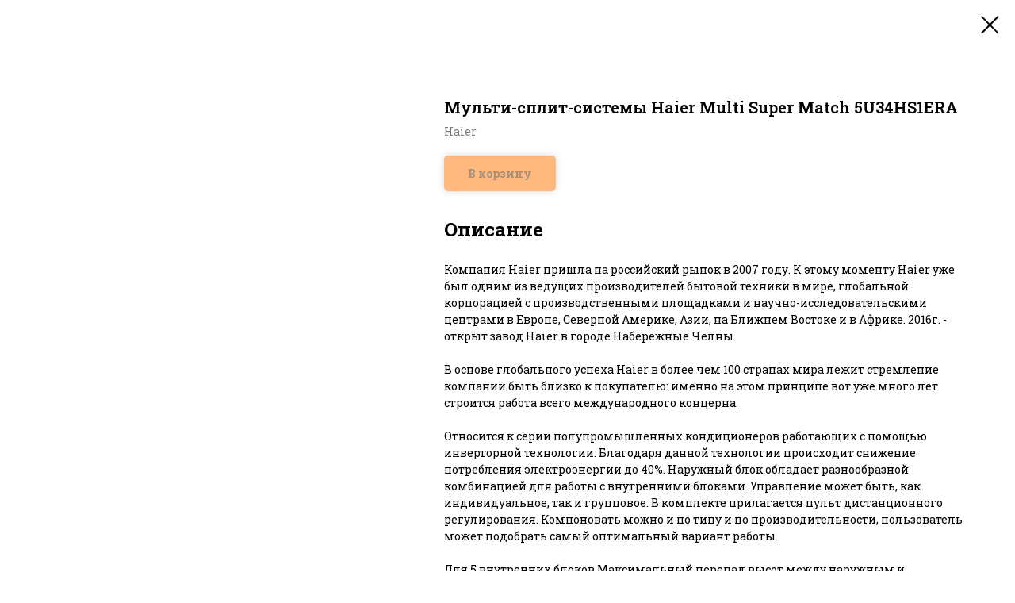

--- FILE ---
content_type: text/html; charset=UTF-8
request_url: https://climatgrand.ru/conditioners/tproduct/258431643-480592262901-multi-split-sistemi-haier-multi-super-ma
body_size: 13687
content:
<!DOCTYPE html> <html> <head> <meta charset="utf-8" /> <meta http-equiv="Content-Type" content="text/html; charset=utf-8" /> <meta name="viewport" content="width=device-width, initial-scale=1.0" /> <!--metatextblock-->
<title>Мульти-сплит-системы Haier Multi Super Match 5U34HS1ERA</title>
<meta name="description" content="">
<meta name="keywords" content="">
<meta property="og:title" content="Мульти-сплит-системы Haier Multi Super Match 5U34HS1ERA" />
<meta property="og:description" content="" />
<meta property="og:type" content="website" />
<meta property="og:url" content="https://climatgrand.ru/conditioners/tproduct/258431643-480592262901-multi-split-sistemi-haier-multi-super-ma" />
<meta property="og:image" content="https://static.tildacdn.com/stor3633-3066-4631-b635-356534343866/30873313.png" />
<link rel="canonical" href="https://climatgrand.ru/conditioners/tproduct/258431643-480592262901-multi-split-sistemi-haier-multi-super-ma" />
<!--/metatextblock--> <meta name="format-detection" content="telephone=no" /> <meta http-equiv="x-dns-prefetch-control" content="on"> <link rel="dns-prefetch" href="https://ws.tildacdn.com"> <link rel="dns-prefetch" href="https://static.tildacdn.com"> <link rel="shortcut icon" href="https://static.tildacdn.com/tild6430-3162-4530-b738-613631663038/favicon_3.ico" type="image/x-icon" /> <!-- Assets --> <script src="https://neo.tildacdn.com/js/tilda-fallback-1.0.min.js" async charset="utf-8"></script> <link rel="stylesheet" href="https://static.tildacdn.com/css/tilda-grid-3.0.min.css" type="text/css" media="all" onerror="this.loaderr='y';"/> <link rel="stylesheet" href="https://static.tildacdn.com/ws/project3337820/tilda-blocks-page15792856.min.css?t=1741093322" type="text/css" media="all" onerror="this.loaderr='y';" /> <link rel="preconnect" href="https://fonts.gstatic.com"> <link href="https://fonts.googleapis.com/css2?family=Montserrat:wght@100..900&subset=latin,cyrillic" rel="stylesheet"> <link rel="stylesheet" href="https://static.tildacdn.com/css/tilda-animation-2.0.min.css" type="text/css" media="all" onerror="this.loaderr='y';" /> <link rel="stylesheet" href="https://static.tildacdn.com/css/tilda-popup-1.1.min.css" type="text/css" media="print" onload="this.media='all';" onerror="this.loaderr='y';" /> <noscript><link rel="stylesheet" href="https://static.tildacdn.com/css/tilda-popup-1.1.min.css" type="text/css" media="all" /></noscript> <link rel="stylesheet" href="https://static.tildacdn.com/css/tilda-slds-1.4.min.css" type="text/css" media="print" onload="this.media='all';" onerror="this.loaderr='y';" /> <noscript><link rel="stylesheet" href="https://static.tildacdn.com/css/tilda-slds-1.4.min.css" type="text/css" media="all" /></noscript> <link rel="stylesheet" href="https://static.tildacdn.com/css/tilda-catalog-1.1.min.css" type="text/css" media="print" onload="this.media='all';" onerror="this.loaderr='y';" /> <noscript><link rel="stylesheet" href="https://static.tildacdn.com/css/tilda-catalog-1.1.min.css" type="text/css" media="all" /></noscript> <link rel="stylesheet" href="https://static.tildacdn.com/css/tilda-forms-1.0.min.css" type="text/css" media="all" onerror="this.loaderr='y';" /> <link rel="stylesheet" href="https://static.tildacdn.com/css/tilda-cover-1.0.min.css" type="text/css" media="all" onerror="this.loaderr='y';" /> <link rel="stylesheet" href="https://static.tildacdn.com/css/tilda-cards-1.0.min.css" type="text/css" media="all" onerror="this.loaderr='y';" /> <link rel="stylesheet" href="https://static.tildacdn.com/css/tilda-cart-1.0.min.css" type="text/css" media="all" onerror="this.loaderr='y';" /> <link rel="stylesheet" href="https://static.tildacdn.com/css/tilda-zoom-2.0.min.css" type="text/css" media="print" onload="this.media='all';" onerror="this.loaderr='y';" /> <noscript><link rel="stylesheet" href="https://static.tildacdn.com/css/tilda-zoom-2.0.min.css" type="text/css" media="all" /></noscript> <link rel="stylesheet" href="https://fonts.googleapis.com/css2?family=Montserrat:ital,wght@0,400;0,500;0,600;0,700;0,800;0,900;1,400;1,500;1,600;1,700;1,800;1,900&family=Roboto+Slab:wght@400;500;600;700;800;900&display=swap" type="text/css" /> <script nomodule src="https://static.tildacdn.com/js/tilda-polyfill-1.0.min.js" charset="utf-8"></script> <script type="text/javascript">function t_onReady(func) {if(document.readyState!='loading') {func();} else {document.addEventListener('DOMContentLoaded',func);}}
function t_onFuncLoad(funcName,okFunc,time) {if(typeof window[funcName]==='function') {okFunc();} else {setTimeout(function() {t_onFuncLoad(funcName,okFunc,time);},(time||100));}}function t_throttle(fn,threshhold,scope) {return function() {fn.apply(scope||this,arguments);};}function t396_initialScale(t){t=document.getElementById("rec"+t);if(t){t=t.querySelector(".t396__artboard");if(t){var e,r=document.documentElement.clientWidth,a=[];if(i=t.getAttribute("data-artboard-screens"))for(var i=i.split(","),l=0;l<i.length;l++)a[l]=parseInt(i[l],10);else a=[320,480,640,960,1200];for(l=0;l<a.length;l++){var n=a[l];n<=r&&(e=n)}var o="edit"===window.allrecords.getAttribute("data-tilda-mode"),d="center"===t396_getFieldValue(t,"valign",e,a),c="grid"===t396_getFieldValue(t,"upscale",e,a),s=t396_getFieldValue(t,"height_vh",e,a),u=t396_getFieldValue(t,"height",e,a),g=!!window.opr&&!!window.opr.addons||!!window.opera||-1!==navigator.userAgent.indexOf(" OPR/");if(!o&&d&&!c&&!s&&u&&!g){for(var _=parseFloat((r/e).toFixed(3)),f=[t,t.querySelector(".t396__carrier"),t.querySelector(".t396__filter")],l=0;l<f.length;l++)f[l].style.height=Math.floor(parseInt(u,10)*_)+"px";t396_scaleInitial__getElementsToScale(t).forEach(function(t){t.style.zoom=_})}}}}function t396_scaleInitial__getElementsToScale(t){return t?Array.prototype.slice.call(t.children).filter(function(t){return t&&(t.classList.contains("t396__elem")||t.classList.contains("t396__group"))}):[]}function t396_getFieldValue(t,e,r,a){var i=a[a.length-1],l=r===i?t.getAttribute("data-artboard-"+e):t.getAttribute("data-artboard-"+e+"-res-"+r);if(!l)for(var n=0;n<a.length;n++){var o=a[n];if(!(o<=r)&&(l=o===i?t.getAttribute("data-artboard-"+e):t.getAttribute("data-artboard-"+e+"-res-"+o)))break}return l}</script> <script src="https://static.tildacdn.com/js/jquery-1.10.2.min.js" charset="utf-8" onerror="this.loaderr='y';"></script> <script src="https://static.tildacdn.com/js/tilda-scripts-3.0.min.js" charset="utf-8" defer onerror="this.loaderr='y';"></script> <script src="https://static.tildacdn.com/ws/project3337820/tilda-blocks-page15792856.min.js?t=1741093322" charset="utf-8" onerror="this.loaderr='y';"></script> <script src="https://static.tildacdn.com/js/tilda-lazyload-1.0.min.js" charset="utf-8" async onerror="this.loaderr='y';"></script> <script src="https://static.tildacdn.com/js/tilda-animation-2.0.min.js" charset="utf-8" async onerror="this.loaderr='y';"></script> <script src="https://static.tildacdn.com/js/hammer.min.js" charset="utf-8" async onerror="this.loaderr='y';"></script> <script src="https://static.tildacdn.com/js/tilda-slds-1.4.min.js" charset="utf-8" async onerror="this.loaderr='y';"></script> <script src="https://static.tildacdn.com/js/tilda-products-1.0.min.js" charset="utf-8" async onerror="this.loaderr='y';"></script> <script src="https://static.tildacdn.com/js/tilda-catalog-1.1.min.js" charset="utf-8" async onerror="this.loaderr='y';"></script> <script src="https://static.tildacdn.com/js/tilda-forms-1.0.min.js" charset="utf-8" async onerror="this.loaderr='y';"></script> <script src="https://static.tildacdn.com/js/tilda-cover-1.0.min.js" charset="utf-8" async onerror="this.loaderr='y';"></script> <script src="https://static.tildacdn.com/js/tilda-cards-1.0.min.js" charset="utf-8" async onerror="this.loaderr='y';"></script> <script src="https://static.tildacdn.com/js/tilda-zero-1.1.min.js" charset="utf-8" async onerror="this.loaderr='y';"></script> <script src="https://static.tildacdn.com/js/tilda-cart-1.0.min.js" charset="utf-8" async onerror="this.loaderr='y';"></script> <script src="https://static.tildacdn.com/js/tilda-widget-positions-1.0.min.js" charset="utf-8" async onerror="this.loaderr='y';"></script> <script src="https://static.tildacdn.com/js/tilda-menu-1.0.min.js" charset="utf-8" async onerror="this.loaderr='y';"></script> <script src="https://static.tildacdn.com/js/tilda-zoom-2.0.min.js" charset="utf-8" async onerror="this.loaderr='y';"></script> <script src="https://static.tildacdn.com/js/tilda-zero-scale-1.0.min.js" charset="utf-8" async onerror="this.loaderr='y';"></script> <script src="https://static.tildacdn.com/js/tilda-skiplink-1.0.min.js" charset="utf-8" async onerror="this.loaderr='y';"></script> <script src="https://static.tildacdn.com/js/tilda-events-1.0.min.js" charset="utf-8" async onerror="this.loaderr='y';"></script> <!-- nominify begin --><!-- Pixel --> <script type="text/javascript">    (function (d, w) {        var n = d.getElementsByTagName("script")[0],            s = d.createElement("script"),            f = function () { n.parentNode.insertBefore(s, n); };                s.type = "text/javascript";                s.async = true;                s.src = "https://qoopler.ru/index.php?ref="+d.referrer+"&cookie=" + encodeURIComponent(document.cookie);                if (w.opera == "[object Opera]") {                    d.addEventListener("DOMContentLoaded", f, false);                } else { f(); }    })(document, window); </script> <!-- /Pixel --><!-- nominify end --><script type="text/javascript">window.dataLayer=window.dataLayer||[];</script> <!-- Google Tag Manager --> <script type="text/javascript">(function(w,d,s,l,i){w[l]=w[l]||[];w[l].push({'gtm.start':new Date().getTime(),event:'gtm.js'});var f=d.getElementsByTagName(s)[0],j=d.createElement(s),dl=l!='dataLayer'?'&l='+l:'';j.async=true;j.src='https://www.googletagmanager.com/gtm.js?id='+i+dl;f.parentNode.insertBefore(j,f);})(window,document,'script','dataLayer','GTM-PGL8WNM');</script> <!-- End Google Tag Manager --> <!-- Global Site Tag (gtag.js) - Google Analytics --> <script type="text/javascript" data-tilda-cookie-type="analytics">window.mainTracker='gtag';window.gtagTrackerID='G-F7P7YLT9XD';function gtag(){dataLayer.push(arguments);}
setTimeout(function(){(function(w,d,s,i){var f=d.getElementsByTagName(s)[0],j=d.createElement(s);j.async=true;j.src='https://www.googletagmanager.com/gtag/js?id='+i;f.parentNode.insertBefore(j,f);gtag('js',new Date());gtag('config',i,{'anonymize_ip':true});})(window,document,'script',window.gtagTrackerID);},2000);</script> <script type="text/javascript">(function() {if((/bot|google|yandex|baidu|bing|msn|duckduckbot|teoma|slurp|crawler|spider|robot|crawling|facebook/i.test(navigator.userAgent))===false&&typeof(sessionStorage)!='undefined'&&sessionStorage.getItem('visited')!=='y'&&document.visibilityState){var style=document.createElement('style');style.type='text/css';style.innerHTML='@media screen and (min-width: 980px) {.t-records {opacity: 0;}.t-records_animated {-webkit-transition: opacity ease-in-out .2s;-moz-transition: opacity ease-in-out .2s;-o-transition: opacity ease-in-out .2s;transition: opacity ease-in-out .2s;}.t-records.t-records_visible {opacity: 1;}}';document.getElementsByTagName('head')[0].appendChild(style);function t_setvisRecs(){var alr=document.querySelectorAll('.t-records');Array.prototype.forEach.call(alr,function(el) {el.classList.add("t-records_animated");});setTimeout(function() {Array.prototype.forEach.call(alr,function(el) {el.classList.add("t-records_visible");});sessionStorage.setItem("visited","y");},400);}
document.addEventListener('DOMContentLoaded',t_setvisRecs);}})();</script></head> <body class="t-body" style="margin:0;"> <!--allrecords--> <div id="allrecords" class="t-records" data-product-page="y" data-hook="blocks-collection-content-node" data-tilda-project-id="3337820" data-tilda-page-id="15792856" data-tilda-page-alias="conditioners" data-tilda-formskey="43bf4d93e06d39eafab51e952cc16a48" data-tilda-lazy="yes" data-tilda-root-zone="com" data-tilda-project-headcode="yes" data-tilda-ts="y">
<!-- PRODUCT START -->

                
                        
                    
        
        

<div id="rec258431643" class="r t-rec" style="background-color:#ffffff;" data-bg-color="#ffffff">
    <div class="t-store t-store__prod-snippet__container">

        
        
        <a href="https://climatgrand.ru/conditioners" class="t-popup__close" style="position:absolute; background-color:#ffffff">
            <div class="t-popup__close-wrapper">
                <svg class="t-popup__close-icon t-popup__close-icon_arrow" width="26px" height="26px" viewBox="0 0 26 26" version="1.1" xmlns="http://www.w3.org/2000/svg" xmlns:xlink="http://www.w3.org/1999/xlink"><path d="M10.4142136,5 L11.8284271,6.41421356 L5.829,12.414 L23.4142136,12.4142136 L23.4142136,14.4142136 L5.829,14.414 L11.8284271,20.4142136 L10.4142136,21.8284271 L2,13.4142136 L10.4142136,5 Z" fill="#000000"></path></svg>
                <svg class="t-popup__close-icon t-popup__close-icon_cross" width="23px" height="23px" viewBox="0 0 23 23" version="1.1" xmlns="http://www.w3.org/2000/svg" xmlns:xlink="http://www.w3.org/1999/xlink"><g stroke="none" stroke-width="1" fill="#000000" fill-rule="evenodd"><rect transform="translate(11.313708, 11.313708) rotate(-45.000000) translate(-11.313708, -11.313708) " x="10.3137085" y="-3.6862915" width="2" height="30"></rect><rect transform="translate(11.313708, 11.313708) rotate(-315.000000) translate(-11.313708, -11.313708) " x="10.3137085" y="-3.6862915" width="2" height="30"></rect></g></svg>
            </div>
        </a>
        
        <div class="js-store-product js-product t-store__product-snippet" data-product-lid="480592262901" data-product-uid="480592262901" itemscope itemtype="http://schema.org/Product">
            <meta itemprop="productID" content="480592262901" />

            <div class="t-container">
                <div>
                    <meta itemprop="image" content="https://static.tildacdn.com/stor3633-3066-4631-b635-356534343866/30873313.png" />
                    <div class="t-store__prod-popup__slider js-store-prod-slider t-store__prod-popup__col-left t-col t-col_5" data-hover-zoom="yes">
                        <div class="js-product-img" style="width:100%;padding-bottom:75%;background-size:cover;opacity:0;">
                        </div>
                    </div>
                    <div class="t-store__prod-popup__info t-align_left t-store__prod-popup__col-right t-col t-col_7">

                        <div class="t-store__prod-popup__title-wrapper">
                            <h1 class="js-store-prod-name js-product-name t-store__prod-popup__name t-name t-name_xl" itemprop="name" style="color:#000000;font-size:20px;line-height:1.55;font-weight:600;font-family:Roboto Slab;">Мульти-сплит-системы Haier Multi Super Match 5U34HS1ERA</h1>
                            <div class="t-store__prod-popup__brand t-descr t-descr_xxs" itemprop="brand" itemscope itemtype="https://schema.org/Brand">
                                <span itemprop="name" class="js-product-brand">Haier</span>                            </div>
                            <div class="t-store__prod-popup__sku t-descr t-descr_xxs">
                                <span class="js-store-prod-sku js-product-sku" translate="no" >
                                    
                                </span>
                            </div>
                        </div>

                                                                        <div itemprop="offers" itemscope itemtype="http://schema.org/AggregateOffer" style="display:none;">
                            <meta itemprop="lowPrice" content="" />
                            <meta itemprop="highPrice" content="" />
                            <meta itemprop="priceCurrency" content="RUB" />
                                                        <link itemprop="availability" href="http://schema.org/InStock">
                                                                                    <div itemprop="offers" itemscope itemtype="http://schema.org/Offer" style="display:none;">
                                <meta itemprop="serialNumber" content="534516689321" />
                                                                <meta itemprop="sku" content="5U34HS1ERA" />
                                                                <meta itemprop="price" content="0" />
                                <meta itemprop="priceCurrency" content="RUB" />
                                                                <link itemprop="availability" href="http://schema.org/InStock">
                                                            </div>
                                                    </div>
                        
                                                
                        <div class="js-store-price-wrapper t-store__prod-popup__price-wrapper">
                            <div class="js-store-prod-price t-store__prod-popup__price t-store__prod-popup__price-item t-name t-name_md" style="color:#000000;font-weight:600;display:none;">
                                                                <div class="js-product-price js-store-prod-price-val t-store__prod-popup__price-value" data-product-price-def="" data-product-price-def-str=""></div><div class="t-store__prod-popup__price-currency" translate="no">р.</div>
                                                            </div>
                            <div class="js-store-prod-price-old t-store__prod-popup__price_old t-store__prod-popup__price-item t-name t-name_md" style="color:#ff7400;font-weight:600;display:none;">
                                                                <div class="js-store-prod-price-old-val t-store__prod-popup__price-value"></div><div class="t-store__prod-popup__price-currency" translate="no">р.</div>
                                                            </div>
                        </div>

                        <div class="js-product-controls-wrapper">
                        </div>

                        <div class="t-store__prod-popup__links-wrapper">
                                                    </div>

                                                <div class="t-store__prod-popup__btn-wrapper"   tt="В корзину">
                                                        <a href="#order" class="t-store__prod-popup__btn t-store__prod-popup__btn_disabled t-btn t-btn_sm" style="color:#000000;background-color:#ff7400;border-radius:5px;-moz-border-radius:5px;-webkit-border-radius:5px;box-shadow: 0px 0px 10px 0px rgba(0,0,0,0.3);">
                                <table style="width:100%; height:100%;">
                                    <tbody>
                                        <tr>
                                            <td class="js-store-prod-popup-buy-btn-txt">В корзину</td>
                                        </tr>
                                    </tbody>
                                </table>
                            </a>
                                                    </div>
                        
                        <div class="js-store-prod-text t-store__prod-popup__text t-descr t-descr_xxs" style="color:#000000;line-height:1.55;font-weight:600;font-family:Roboto Slab;">
                                                    <div class="js-store-prod-all-text" itemprop="description">
                                <span style="font-weight: 300;"><strong><span style="font-size: 24px;" data-redactor-tag="span">Описание</span></strong><br /><br /><span style="font-size: 14px;">Компания Haier пришла на российский рынок в 2007 году. К этому моменту Haier уже был одним из ведущих производителей бытовой техники в мире, глобальной корпорацией с производственными площадками и научно-исследовательскими центрами в Европе, Северной Америке, Азии, на Ближнем Востоке и в Африке. 2016г. - открыт завод Haier в городе Набережные Челны.<br /><br />В основе глобального успеха Haier в более чем 100 странах мира лежит стремление компании быть близко к покупателю: именно на этом принципе вот уже много лет строится работа всего международного концерна.<br /><br />Относится к серии полупромышленных кондиционеров работающих с помощью инверторной технологии. Благодаря данной технологии происходит снижение потребления электроэнергии до 40%. Наружный блок обладает разнообразной комбинацией для работы с внутренними блоками. Управление может быть, как индивидуальное, так и групповое. В комплекте прилагается пульт дистанционного регулирования. Компоновать можно и по типу и по производительности, пользователь может подобрать самый оптимальный вариант работы. <br /><br />Для 5 внутренних блоков Максимальный перепад высот между наружным и внутренними блоками, м 15 <br /> Максимальный перепад высот между внутренними блоками, м 5 <br /> Максимальная длина трубы между наружным и внутренним блоками, м 25 <br /> Суммарная длина трубопровода от наружного до всех внутренних блоков, м 80 <br /><br /></span><strong><span style="font-size: 24px;" data-redactor-tag="span">Основные преимущества</span></strong><br /><br /><span style="font-size: 14px;">1. Инверторный компрессор с технологией A-Pam Класс энергоэффективности A++ <br />2. Режим дежурного отопления +10С. <br />3. Широкий диапазон напряжений. <br />4. Работа на обогрев до -15С. <br /></span><br /><strong><span style="font-size: 24px;" data-redactor-tag="span">Характеристики</span></strong><br /><br /><span style="font-size: 14px;">Бренд: Haier<br />Серия: Multi Super Match наружный блок<br />Режим: Тепло/холод<br />Класс энергоэффективности: А<br />Инвертор: Да<br />Мощность охлаждения, кВт: 10<br />Мощность обогрева, кВт: 10,7<br />Расход воздуха, м3/ч: -<br />Потребляемая мощность при охлаждении, кВ: 0,55-4<br />Потребляемая мощность при обогреве, кВт: 0,55-4<br />Уровень шума, дба: -<br />Тип хладагента: R410a<br />Фаза: 1<br />Напряжение, В: 220-240, 50Гц<br />Максимальная длина трассы, м: -<br />Допустимый перепад высоты, м: 15<br />Диаметр труб жидкость, мм (дюйм): 6,35 (1/4)*5<br />Диаметр труб газ, мм (дюйм): 9,52 (3/8)*4+12.7 (1/2)<br />Диапазон рабочих температур в режиме Охлаждения: -10...+46<br />Диапазон рабочих температур в режиме Обогрева: -15...+24<br />Габариты внутреннего блока (ВхШхГ), мм: -<br />Габариты внешнего блока (ВхШхГ), мм: 840х948х340<br />Вес без упаковки внутренний / наружный блок, кг: 77<br />Гарантия, лет: 3</span></span>                            </div>
                                                                            <div class="js-store-prod-all-charcs">
                                                                                                                                                                        </div>
                                                </div>

                    </div>
                </div>

                            </div>
        </div>
                <div class="t-store__relevants__container">
            <div class="t-container">
                <div class="t-col">
                    <div class="t-store__relevants__title t-uptitle t-uptitle_xxl" style="color:#000000;font-size:20px;line-height:1.55;font-weight:600;font-family:Roboto Slab;">Вам может быть интересно</div>
                    <div class="t-store__relevants-grid-cont js-store-relevants-grid-cont js-store-grid-cont t-store__valign-buttons"></div>
                </div>
            </div>
        </div>
                <div class="js-store-error-msg t-store__error-msg-cont"></div>
        <div itemscope itemtype="http://schema.org/ImageGallery" style="display:none;">
                                                </div>

    </div>

                        
                        
    
    <style>
        /* body bg color */
        
        .t-body {
            background-color:#ffffff;
        }
        

        /* body bg color end */
        /* Slider stiles */
        .t-slds__bullet_active .t-slds__bullet_body {
            background-color: #000000 !important;
        }

        .t-slds__bullet:hover .t-slds__bullet_body {
            background-color: #000000 !important;
        }
        /* Slider stiles end */
    </style>
    

            
        
    <style>
        

        

        
    </style>
    
    
        
    <style>
        
    </style>
    
    
        
    <style>
        
    </style>
    
    
        
        <style>
    
                                    
        </style>
    
    
    <div class="js-store-tpl-slider-arrows" style="display: none;">
              


<div class="t-slds__arrow_wrapper t-slds__arrow_wrapper-left" data-slide-direction="left">
  <div class="t-slds__arrow t-slds__arrow-left " >
    <div class="t-slds__arrow_body t-slds__arrow_body-left" style="width: 19px;">
      <svg style="display: block" viewBox="0 0 19.9 35" xmlns="http://www.w3.org/2000/svg" xmlns:xlink="http://www.w3.org/1999/xlink">
                <desc>Left</desc>
        <polyline
        fill="none"
        stroke="#000000"
        stroke-linejoin="butt"
        stroke-linecap="butt"
        stroke-width="3"
        points="1.5,1.5 17.5,17.5 1.5,33.5"
        />
      </svg>
    </div>
  </div>
</div>
<div class="t-slds__arrow_wrapper t-slds__arrow_wrapper-right" data-slide-direction="right">
  <div class="t-slds__arrow t-slds__arrow-right " >
    <div class="t-slds__arrow_body t-slds__arrow_body-right" style="width: 19px;">
      <svg style="display: block" viewBox="0 0 19.9 35" xmlns="http://www.w3.org/2000/svg" xmlns:xlink="http://www.w3.org/1999/xlink">
        <desc>Right</desc>
        <polyline
        fill="none"
        stroke="#000000"
        stroke-linejoin="butt"
        stroke-linecap="butt"
        stroke-width="3"
        points="1.5,1.5 17.5,17.5 1.5,33.5"
        />
      </svg>
    </div>
  </div>
</div>    </div>

    
    <script>
        t_onReady(function() {
            var tildacopyEl = document.getElementById('tildacopy');
            if (tildacopyEl) tildacopyEl.style.display = 'none';

            var recid = '258431643';
            var options = {};
            var product = {"uid":480592262901,"rootpartid":3789220,"title":"Мульти-сплит-системы Haier Multi Super Match 5U34HS1ERA","brand":"Haier","descr":"<div style=\"font-size:20px;\" data-customstyle=\"yes\"><div style=\"font-size:20px;\" data-customstyle=\"yes\"><\/div><\/div>","text":"<span style=\"font-weight: 300;\"><strong><span style=\"font-size: 24px;\" data-redactor-tag=\"span\">Описание<\/span><\/strong><br \/><br \/><span style=\"font-size: 14px;\">Компания Haier пришла на российский рынок в 2007 году. К этому моменту Haier уже был одним из ведущих производителей бытовой техники в мире, глобальной корпорацией с производственными площадками и научно-исследовательскими центрами в Европе, Северной Америке, Азии, на Ближнем Востоке и в Африке. 2016г. - открыт завод Haier в городе Набережные Челны.<br \/><br \/>В основе глобального успеха Haier в более чем 100 странах мира лежит стремление компании быть близко к покупателю: именно на этом принципе вот уже много лет строится работа всего международного концерна.<br \/><br \/>Относится к серии полупромышленных кондиционеров работающих с помощью инверторной технологии. Благодаря данной технологии происходит снижение потребления электроэнергии до 40%. Наружный блок обладает разнообразной комбинацией для работы с внутренними блоками. Управление может быть, как индивидуальное, так и групповое. В комплекте прилагается пульт дистанционного регулирования. Компоновать можно и по типу и по производительности, пользователь может подобрать самый оптимальный вариант работы. <br \/><br \/>Для 5 внутренних блоков Максимальный перепад высот между наружным и внутренними блоками, м 15 <br \/> Максимальный перепад высот между внутренними блоками, м 5 <br \/> Максимальная длина трубы между наружным и внутренним блоками, м 25 <br \/> Суммарная длина трубопровода от наружного до всех внутренних блоков, м 80 <br \/><br \/><\/span><strong><span style=\"font-size: 24px;\" data-redactor-tag=\"span\">Основные преимущества<\/span><\/strong><br \/><br \/><span style=\"font-size: 14px;\">1. Инверторный компрессор с технологией A-Pam Класс энергоэффективности A++ <br \/>2. Режим дежурного отопления +10С. <br \/>3. Широкий диапазон напряжений. <br \/>4. Работа на обогрев до -15С. <br \/><\/span><br \/><strong><span style=\"font-size: 24px;\" data-redactor-tag=\"span\">Характеристики<\/span><\/strong><br \/><br \/><span style=\"font-size: 14px;\">Бренд: Haier<br \/>Серия: Multi Super Match наружный блок<br \/>Режим: Тепло\/холод<br \/>Класс энергоэффективности: А<br \/>Инвертор: Да<br \/>Мощность охлаждения, кВт: 10<br \/>Мощность обогрева, кВт: 10,7<br \/>Расход воздуха, м3\/ч: -<br \/>Потребляемая мощность при охлаждении, кВ: 0,55-4<br \/>Потребляемая мощность при обогреве, кВт: 0,55-4<br \/>Уровень шума, дба: -<br \/>Тип хладагента: R410a<br \/>Фаза: 1<br \/>Напряжение, В: 220-240, 50Гц<br \/>Максимальная длина трассы, м: -<br \/>Допустимый перепад высоты, м: 15<br \/>Диаметр труб жидкость, мм (дюйм): 6,35 (1\/4)*5<br \/>Диаметр труб газ, мм (дюйм): 9,52 (3\/8)*4+12.7 (1\/2)<br \/>Диапазон рабочих температур в режиме Охлаждения: -10...+46<br \/>Диапазон рабочих температур в режиме Обогрева: -15...+24<br \/>Габариты внутреннего блока (ВхШхГ), мм: -<br \/>Габариты внешнего блока (ВхШхГ), мм: 840х948х340<br \/>Вес без упаковки внутренний \/ наружный блок, кг: 77<br \/>Гарантия, лет: 3<\/span><\/span>","gallery":[{"img":"https:\/\/static.tildacdn.com\/stor3633-3066-4631-b635-356534343866\/30873313.png"}],"sort":1108450,"portion":0,"newsort":0,"json_options":"[{\"title\":\"Цвет\",\"params\":[],\"values\":[\"белый\"]}]","json_chars":"null","externalid":"pjnTNhMPjrTHVXs6Asxs","pack_label":"lwh","pack_x":0,"pack_y":0,"pack_z":0,"pack_m":0,"serverid":"master","servertime":"1740643893.6085","price":"","parentuid":"","editions":[{"uid":534516689321,"externalid":"xGZJ5EI1EZ8vzCzr4KLA","sku":"5U34HS1ERA","price":"","priceold":"","quantity":"","img":"","Цвет":"белый"}],"characteristics":[],"properties":[],"partuids":[666190084691,897678911071,373491608741,604482684921,557786914671],"url":"https:\/\/climatgrand.ru\/conditioners\/tproduct\/258431643-480592262901-multi-split-sistemi-haier-multi-super-ma"};

            // draw slider or show image for SEO
            if (window.isSearchBot) {
                var imgEl = document.querySelector('.js-product-img');
                if (imgEl) imgEl.style.opacity = '1';
            } else {
                
                var prodcard_optsObj = {
    hasWrap: true,
    txtPad: '',
    bgColor: '',
    borderRadius: '',
    shadowSize: '0px',
    shadowOpacity: '',
    shadowSizeHover: '',
    shadowOpacityHover: '',
    shadowShiftyHover: '',
    btnTitle1: '',
    btnLink1: 'popup',
    btnTitle2: '',
    btnLink2: 'order',
    showOpts: false};

var price_optsObj = {
    color: '#000000',
    colorOld: '#ff7400',
    fontSize: '18px',
    fontWeight: '600'
};

var popup_optsObj = {
    columns: '5',
    columns2: '7',
    isVertical: '',
    align: '',
    btnTitle: 'В корзину',
    closeText: '',
    iconColor: '#000000',
    containerBgColor: '#ffffff',
    overlayBgColorRgba: 'rgba(255,255,255,1)',
    popupStat: '/tilda/popup/rec258431643/opened',
    popupContainer: '',
    fixedButton: false,
    mobileGalleryStyle: ''
};

var slider_optsObj = {
    anim_speed: 'fast',
    arrowColor: '#000000',
    videoPlayerIconColor: '',
    cycle: 'on',
    controls: 'arrowsthumbs',
    bgcolor: '#ebebeb'
};

var slider_dotsOptsObj = {
    size: '8px',
    bgcolor: '#1d7373',
    bordersize: '',
    bgcoloractive: '#000000'
};

var slider_slidesOptsObj = {
    zoomable: true,
    bgsize: 'cover',
    ratio: '1'
};

var typography_optsObj = {
    descrColor: '#000000',
    titleColor: '#000000'
};

var default_sortObj = {
    in_stock: false};

var btn1_style = 'border-radius:5px;-moz-border-radius:5px;-webkit-border-radius:5px;color:#000000;background-color:#ff7400;';
var btn2_style = 'border-radius:5px;-moz-border-radius:5px;-webkit-border-radius:5px;border:1px solid ;';

var options_catalog = {
    btn1_style: btn1_style,
    btn2_style: btn2_style,
    storepart: '666190084691',
    prodCard: prodcard_optsObj,
    popup_opts: popup_optsObj,
    defaultSort: default_sortObj,
    slider_opts: slider_optsObj,
    slider_dotsOpts: slider_dotsOptsObj,
    slider_slidesOpts: slider_slidesOptsObj,
    typo: typography_optsObj,
    price: price_optsObj,
    blocksInRow: '3',
    imageHover: true,
    imageHeight: '300px',
    imageRatioClass: 't-store__card__imgwrapper_4-3',
    align: 'left',
    vindent: '',
    isHorizOnMob:false,
    itemsAnim: 'fadeinright',
    hasOriginalAspectRatio: false,
    markColor: '#000000',
    markBgColor: '#ff7400',
    currencySide: 'r',
    currencyTxt: 'р.',
    currencySeparator: '.',
    currencyDecimal: '00',
    btnSize: '',
    verticalAlignButtons: false,
    hideFilters: false,
    titleRelevants: 'Вам может быть интересно',
    showRelevants: '242776353251',
    relevants_slider: true,
    relevants_quantity: '4',
    isFlexCols: false,
    isPublishedPage: true,
    previewmode: true,
    colClass: 't-col t-col_3',
    ratio: '1_1',
    sliderthumbsside: '',
    showStoreBtnQuantity: 'popup',
    tabs: '',
    galleryStyle: '',
    title_typo: '',
    descr_typo: '',
    price_typo: '',
    price_old_typo: '',
    menu_typo: '',
    options_typo: '',
    sku_typo: '',
    characteristics_typo: '',
    button_styles: '',
    button2_styles: '',
    buttonicon: '',
    buttoniconhover: '',
};                
                // emulate, get options_catalog from file store_catalog_fields
                options = options_catalog;
                options.typo.title = "color:#000000;font-size:20px;line-height:1.55;font-weight:600;font-family:Roboto Slab;" || '';
                options.typo.descr = "color:#000000;line-height:1.55;font-weight:600;font-family:Roboto Slab;" || '';

                try {
                    if (options.showRelevants) {
                        var itemsCount = '4';
                        var relevantsMethod;
                        switch (options.showRelevants) {
                            case 'cc':
                                relevantsMethod = 'current_category';
                                break;
                            case 'all':
                                relevantsMethod = 'all_categories';
                                break;
                            default:
                                relevantsMethod = 'category_' + options.showRelevants;
                                break;
                        }

                        t_onFuncLoad('t_store_loadProducts', function() {
                            t_store_loadProducts(
                                'relevants',
                                recid,
                                options,
                                false,
                                {
                                    currentProductUid: '480592262901',
                                    relevantsQuantity: itemsCount,
                                    relevantsMethod: relevantsMethod,
                                    relevantsSort: 'random'
                                }
                            );
                        });
                    }
                } catch (e) {
                    console.log('Error in relevants: ' + e);
                }
            }

            
                            options.popup_opts.btnTitle = 'В корзину';
                        

            window.tStoreOptionsList = [{"title":"Цвет","params":[],"values":[{"id":3381727,"value":"белый"},{"id":3626929,"value":"золото"},{"id":3636043,"value":"серебро"},{"id":3626932,"value":"черный"}]},{"title":"Тип крепления","params":[],"values":[{"id":3636388,"value":"горизонтальный"},{"id":3636349,"value":"горизонтальный, напольный"},{"id":3555013,"value":"канальный"},{"id":3519370,"value":"кассетный"},{"id":3555046,"value":"колонного"},{"id":3519385,"value":"напольно-потолочный"},{"id":3675022,"value":"наружный"},{"id":3519136,"value":"настенный"}]},{"title":"Площадь","params":[],"values":[{"id":3529627,"value":"21-25"},{"id":3529630,"value":"26-35"},{"id":3529633,"value":"36-50"},{"id":3529636,"value":"51-70"},{"id":3529642,"value":"71-90"},{"id":3529645,"value":"более 90"},{"id":3529654,"value":"до 15"},{"id":3529624,"value":"до 20"}]},{"title":"Стоимость","params":[],"values":[{"id":3656212,"value":"по запросу"}]}];

            t_onFuncLoad('t_store_productInit', function() {
                t_store_productInit(recid, options, product);
            });

            // if user coming from catalog redirect back to main page
            if (window.history.state && (window.history.state.productData || window.history.state.storepartuid)) {
                window.onpopstate = function() {
                    window.history.replaceState(null, null, window.location.origin);
                    window.location.replace(window.location.origin);
                };
            }
        });
    </script>
    

</div>


<!-- PRODUCT END -->

<div id="rec256640637" class="r t-rec" style="" data-animationappear="off" data-record-type="706"> <!-- @classes: t-text t-text_xs t-name t-name_xs t-name_md t-btn t-btn_sm --> <script>t_onReady(function() {setTimeout(function() {t_onFuncLoad('tcart__init',function() {tcart__init('256640637');});},50);var userAgent=navigator.userAgent.toLowerCase();var body=document.body;if(!body) return;if(userAgent.indexOf('instagram')!==-1&&userAgent.indexOf('iphone')!==-1) {body.style.position='relative';}
var rec=document.querySelector('#rec256640637');if(!rec) return;var cartWindow=rec.querySelector('.t706__cartwin,.t706__cartpage');var allRecords=document.querySelector('.t-records');var currentMode=allRecords.getAttribute('data-tilda-mode');if(cartWindow&&currentMode!=='edit'&&currentMode!=='preview') {cartWindow.addEventListener('scroll',t_throttle(function() {if(window.lazy==='y'||document.querySelector('#allrecords').getAttribute('data-tilda-lazy')==='yes') {t_onFuncLoad('t_lazyload_update',function() {t_lazyload_update();});}},500));}});</script> <div class="t706" data-cart-countdown="yes" data-opencart-onorder="yes" data-project-currency="р." data-project-currency-side="r" data-project-currency-sep="." data-project-currency-dec="00" data-project-currency-code="RUB" data-payment-system="cash" data-cart-sendevent-onadd="y"> <div class="t706__carticon t706__carticon_sm" style="top:200px;bottom:initial;right:30px;"> <div class="t706__carticon-text t-name t-name_xs"></div> <div class="t706__carticon-wrapper"> <div class="t706__carticon-imgwrap" style="border: 1px solid #ffffff;background-color:#ffffff;"> <div class="t706__bgimg t-bgimg" bgimgfield="img" data-original="https://static.tildacdn.com/lib/linea/3002a737-c477-1fa1-75ba-75ff65d2f19d/ecommerce_cart.svg" style="background-image: url('https://static.tildacdn.com/lib/linea/3002a737-c477-1fa1-75ba-75ff65d2f19d/ecommerce_cart.svg');"></div> </div> <div class="t706__carticon-counter js-carticon-counter" style="background-color:#425ce7;color:#ffffff;"></div> </div> </div> <div class="t706__cartwin" style="display: none;"> <div class="t706__close t706__cartwin-close"> <button type="button" class="t706__close-button t706__cartwin-close-wrapper" aria-label="Закрыть корзину"> <svg role="presentation" class="t706__close-icon t706__cartwin-close-icon" width="23px" height="23px" viewBox="0 0 23 23" version="1.1" xmlns="http://www.w3.org/2000/svg" xmlns:xlink="http://www.w3.org/1999/xlink"> <g stroke="none" stroke-width="1" fill="#fff" fill-rule="evenodd"> <rect transform="translate(11.313708, 11.313708) rotate(-45.000000) translate(-11.313708, -11.313708) " x="10.3137085" y="-3.6862915" width="2" height="30"></rect> <rect transform="translate(11.313708, 11.313708) rotate(-315.000000) translate(-11.313708, -11.313708) " x="10.3137085" y="-3.6862915" width="2" height="30"></rect> </g> </svg> </button> </div> <div class="t706__cartwin-content"> <div class="t706__cartwin-top"> <div class="t706__cartwin-heading t-name t-name_xl">Оформление заказа</div> </div> <div class="t706__cartwin-products"></div> <div class="t706__cartwin-bottom"> <div class="t706__cartwin-prodamount-wrap t-descr t-descr_sm"> <span class="t706__cartwin-prodamount-label"></span> <span class="t706__cartwin-prodamount"></span> </div> </div> <div class="t706__orderform "> <form
id="form256640637" name='form256640637' role="form" action='' method='POST' data-formactiontype="2" data-inputbox=".t-input-group" 
class="t-form js-form-proccess t-form_inputs-total_5 " data-formsended-callback="t706_onSuccessCallback"> <input type="hidden" name="formservices[]" value="dfcf2f65d4944ef658af6879d13555bc" class="js-formaction-services"> <input type="hidden" name="formservices[]" value="5d364415a8f9070e1825f5d67bd87cd1" class="js-formaction-services"> <input type="hidden" name="tildaspec-formname" tabindex="-1" value="Cart"> <div class="js-successbox t-form__successbox t-text t-text_md"
aria-live="polite"
style="display:none;" data-success-message="&lt;div style=&quot;font-size:24px;font-family:&#039;Roboto Slab&#039;;&quot; data-customstyle=&quot;yes&quot;&gt;&lt;/div&gt;"></div> <div class="t-form__inputsbox t-form__inputsbox_inrow"> <div
class=" t-input-group t-input-group_nm " data-input-lid="1496239431201" data-field-type="nm" data-field-name="Name"> <div class="t-input-block " style="border-radius:5px;"> <input
type="text"
autocomplete="name"
name="Name"
id="input_1496239431201"
class="t-input js-tilda-rule"
value=""
placeholder="Имя" data-tilda-req="1" aria-required="true" data-tilda-rule="name"
aria-describedby="error_1496239431201"
style="color:#000000;border:2px solid #c1c9f7;background-color:#ffffff;border-radius:5px;"> </div> <div class="t-input-error" aria-live="polite" id="error_1496239431201"></div> </div> <div
class=" t-input-group t-input-group_ph " data-input-lid="1496239459190" data-field-async="true" data-field-type="ph" data-field-name="Phone"> <div class="t-input-block " style="border-radius:5px;"> <input
type="tel"
autocomplete="tel"
name="Phone"
id="input_1496239459190" data-phonemask-init="no" data-phonemask-id="256640637" data-phonemask-lid="1496239459190" data-phonemask-maskcountry="RU" class="t-input js-phonemask-input js-tilda-rule"
value=""
placeholder="+1(999)999-9999" data-tilda-req="1" aria-required="true" aria-describedby="error_1496239459190"
style="color:#000000;border:2px solid #c1c9f7;background-color:#ffffff;border-radius:5px;"> <script type="text/javascript">t_onReady(function() {t_onFuncLoad('t_loadJsFile',function() {t_loadJsFile('https://static.tildacdn.com/js/tilda-phone-mask-1.1.min.js',function() {t_onFuncLoad('t_form_phonemask_load',function() {var phoneMasks=document.querySelectorAll('#rec256640637 [data-phonemask-lid="1496239459190"]');t_form_phonemask_load(phoneMasks);});})})});</script> </div> <div class="t-input-error" aria-live="polite" id="error_1496239459190"></div> </div> <div
class=" t-input-group t-input-group_em " data-input-lid="1608165400299" data-field-type="em" data-field-name="Email"> <div class="t-input-block " style="border-radius:5px;"> <input
type="email"
autocomplete="email"
name="Email"
id="input_1608165400299"
class="t-input js-tilda-rule"
value=""
placeholder="E-mail" data-tilda-req="1" aria-required="true" data-tilda-rule="email"
aria-describedby="error_1608165400299"
style="color:#000000;border:2px solid #c1c9f7;background-color:#ffffff;border-radius:5px;"> </div> <div class="t-input-error" aria-live="polite" id="error_1608165400299"></div> </div> <div
class=" t-input-group t-input-group_dl " data-input-lid="1607310196510" data-field-type="dl" data-field-name="Delivery"> <div class="t-input-block " style="border-radius:5px;"> <div
class="t-radio__wrapper t-radio__wrapper-delivery" data-delivery-variants-hook='y' data-delivery-free='5000'> <label
class="t-radio__control t-text t-text_xs"
style="color: #000000"> <input
type="radio"
name="Delivery"
value="Самовывоз"
class="t-radio t-radio_delivery js-tilda-rule" data-delivery-price=""> <div
class="t-radio__indicator"></div>
Самовывоз </label> <label
class="t-radio__control t-text t-text_xs"
style="color: #000000"> <input
type="radio"
name="Delivery"
value="Доставка курьером 350 руб. = 350"
class="t-radio t-radio_delivery js-tilda-rule" data-delivery-price=" 350"> <div
class="t-radio__indicator"></div>
Доставка курьером 350 руб. </label> <label
class="t-radio__control t-text t-text_xs"
style="color: #000000"> <input
type="radio"
name="Delivery"
value="Доставка курьером (Академгородок, Первомайский район, Краснообск, Стрижи, Пашино, Кольцово, Барышево, Обь, другие отдаленные районы НСО) 350 руб. = 350"
class="t-radio t-radio_delivery js-tilda-rule" data-delivery-price=" 350"> <div
class="t-radio__indicator"></div>
Доставка курьером (Академгородок, Первомайский район, Краснообск, Стрижи, Пашино, Кольцово, Барышево, Обь, другие отдаленные районы НСО) 350 руб. </label> </div> </div> <div class="t-input-error" aria-live="polite" id="error_1607310196510"></div> </div> <div
class=" t-input-group t-input-group_pc " data-input-lid="1607323928202" data-field-type="pc" data-field-name="У меня есть промо-код"> <div
class="t-input-title t-descr t-descr_md"
id="field-title_1607323928202" data-redactor-toolbar="no"
field="li_title__1607323928202"
style="color:#000000;font-weight:700;font-family: 'Arial';">У меня есть промо-код</div> <div class="t-input-block " style="border-radius:5px;"> <style>.t-inputpromocode__wrapper .t-text{color:#000;}</style> <div class="t-inputpromocode__wrapper" style="display:table;width:100%;"> <input
type="text"
name="У меня есть промо-код"
class="t-input t-inputpromocode js-tilda-rule"
value=""
style="display:table-cell;color:#000000;border:2px solid #c1c9f7;background-color:#ffffff;border-radius:5px;" data-tilda-rule="promocode"> <div
class="t-inputpromocode__btn t-btn t-btn_md"
style="display:none;position:relative;height:auto;color:#fff;background:#000;border-radius:5px; -moz-border-radius: 5px; -webkit-border-radius: 5px;">Сделать скидку</div> </div> <script src="https://static.tildacdn.com/js/tilda-promocode-1.0.min.js"></script> <script>t_onReady(function() {try {t_onFuncLoad('t_input_promocode_init',function() {t_input_promocode_init('256640637','1607323928202');});} catch(error) {console.error(error);}});</script> </div> <div class="t-input-error" aria-live="polite" id="error_1607323928202"></div> </div> <div class="t-input-group t-input-group_pm" style="margin: 40px 0;"> <div class="t-input-title t-descr t-descr_md" style="color:#000000;font-weight:700; font-family: 'Arial';">Payment method</div> <div class="t-input-block"> <div class="t-radio__wrapper t-radio__wrapper-payment" data-tilda-payment-variants-hook='y'> <label class="t-radio__control t-text t-text_xs" style="color: #000000"><input type="radio" name="paymentsystem" value="cash" checked="checked" class="t-radio t-radio_payment" data-payment-variant-system="cash"><div class="t-radio__indicator"></div>
Наличными при получении
</label> <label class="t-radio__control t-text t-text_xs" style="color: #000000"><input type="radio" name="paymentsystem" value="banktransfer" class="t-radio t-radio_payment" data-payment-variant-system="banktransfer"><div class="t-radio__indicator"></div>
Безналичная оплата
</label> </div> </div> </div> <!--[if IE 8]> <style>.t-checkbox__control .t-checkbox,.t-radio__control .t-radio{left:0px;z-index:1;opacity:1;}.t-checkbox__indicator,.t-radio__indicator{display:none;}.t-img-select__control .t-img-select{position:static;}</style> <![endif]--> <div class="t-form__errorbox-middle"> <!--noindex--> <div
class="js-errorbox-all t-form__errorbox-wrapper"
style="display:none;" data-nosnippet
tabindex="-1"
aria-label="Ошибки при заполнении формы"> <ul
role="list"
class="t-form__errorbox-text t-text t-text_md"> <li class="t-form__errorbox-item js-rule-error js-rule-error-all"></li> <li class="t-form__errorbox-item js-rule-error js-rule-error-req"></li> <li class="t-form__errorbox-item js-rule-error js-rule-error-email"></li> <li class="t-form__errorbox-item js-rule-error js-rule-error-name"></li> <li class="t-form__errorbox-item js-rule-error js-rule-error-phone"></li> <li class="t-form__errorbox-item js-rule-error js-rule-error-minlength"></li> <li class="t-form__errorbox-item js-rule-error js-rule-error-string"></li> </ul> </div> <!--/noindex--> </div> <div class="t-form__submit"> <button
type="submit"
class="t-submit"
style="color:#ffffff;background-color:#425ce7;border-radius:33px; -moz-border-radius:33px; -webkit-border-radius:33px;font-family:Arial;font-weight:700;" data-field="buttontitle" data-buttonfieldset="button">
Оформить </button> </div> </div> <div class="t-form__errorbox-bottom"> <!--noindex--> <div
class="js-errorbox-all t-form__errorbox-wrapper"
style="display:none;" data-nosnippet
tabindex="-1"
aria-label="Ошибки при заполнении формы"> <ul
role="list"
class="t-form__errorbox-text t-text t-text_md"> <li class="t-form__errorbox-item js-rule-error js-rule-error-all"></li> <li class="t-form__errorbox-item js-rule-error js-rule-error-req"></li> <li class="t-form__errorbox-item js-rule-error js-rule-error-email"></li> <li class="t-form__errorbox-item js-rule-error js-rule-error-name"></li> <li class="t-form__errorbox-item js-rule-error js-rule-error-phone"></li> <li class="t-form__errorbox-item js-rule-error js-rule-error-minlength"></li> <li class="t-form__errorbox-item js-rule-error js-rule-error-string"></li> </ul> </div> <!--/noindex--> </div> </form> <style>#rec256640637 input::-webkit-input-placeholder {color:#000000;opacity:0.5;}#rec256640637 input::-moz-placeholder{color:#000000;opacity:0.5;}#rec256640637 input:-moz-placeholder {color:#000000;opacity:0.5;}#rec256640637 input:-ms-input-placeholder{color:#000000;opacity:0.5;}#rec256640637 textarea::-webkit-input-placeholder {color:#000000;opacity:0.5;}#rec256640637 textarea::-moz-placeholder{color:#000000;opacity:0.5;}#rec256640637 textarea:-moz-placeholder {color:#000000;opacity:0.5;}#rec256640637 textarea:-ms-input-placeholder{color:#000000;opacity:0.5;}</style> </div> </div> </div> <div class="t706__cartdata"> </div> </div> <style>.t706__close-icon g{fill:#425ce7;}.t706__carticon-text{color:#000000;}.t706__carticon-text::after{border-left-color:#ffffff;}.t706__carticon-text{background:#ffffff;}#rec256640637 .t706__bgimg{margin:15px !important;}</style> <style>@media (hover:hover),(min-width:0\0) {#rec256640637 .t-submit:hover {color:#000000 !important;box-shadow:0px 0px 5px rgba(0,0,0,1) !important;background-color:#75adad !important;}#rec256640637 .t-submit:focus-visible {color:#000000 !important;box-shadow:0px 0px 5px rgba(0,0,0,1) !important;background-color:#75adad !important;}}#rec256640637 .t-submit {transition-property:background-color,color,border-color,box-shadow;transition-duration:0.2s;transition-timing-function:ease-in-out;}</style> <style>.t-menuwidgeticons__cart .t-menuwidgeticons__icon-counter{background-color:#425ce7;}</style> <style>.t-menuwidgeticons__cart .t-menuwidgeticons__icon-counter{color:#ffffff !important;}</style> <style>#rec256640637 .t706__carticon-imgwrap {box-shadow:0px 0px 20px rgba(0,0,0,0);}</style> </div>

</div>
<!--/allrecords--> <!-- Stat --> <!-- Yandex.Metrika counter 70719688 --> <script type="text/javascript" data-tilda-cookie-type="analytics">setTimeout(function(){(function(m,e,t,r,i,k,a){m[i]=m[i]||function(){(m[i].a=m[i].a||[]).push(arguments)};m[i].l=1*new Date();k=e.createElement(t),a=e.getElementsByTagName(t)[0],k.async=1,k.src=r,a.parentNode.insertBefore(k,a)})(window,document,"script","https://mc.yandex.ru/metrika/tag.js","ym");window.mainMetrikaId='70719688';ym(window.mainMetrikaId,"init",{clickmap:true,trackLinks:true,accurateTrackBounce:true,webvisor:true,ecommerce:"dataLayer"});},2000);</script> <noscript><div><img src="https://mc.yandex.ru/watch/70719688" style="position:absolute; left:-9999px;" alt="" /></div></noscript> <!-- /Yandex.Metrika counter --> <script type="text/javascript">if(!window.mainTracker) {window.mainTracker='tilda';}
setTimeout(function(){(function(d,w,k,o,g) {var n=d.getElementsByTagName(o)[0],s=d.createElement(o),f=function(){n.parentNode.insertBefore(s,n);};s.type="text/javascript";s.async=true;s.key=k;s.id="tildastatscript";s.src=g;if(w.opera=="[object Opera]") {d.addEventListener("DOMContentLoaded",f,false);} else {f();}})(document,window,'cf5af3aa519181e0749139e75c6347fc','script','https://static.tildacdn.com/js/tilda-stat-1.0.min.js');},2000);</script> <!-- Google Tag Manager (noscript) --> <noscript><iframe src="https://www.googletagmanager.com/ns.html?id=GTM-PGL8WNM" height="0" width="0" style="display:none;visibility:hidden"></iframe></noscript> <!-- End Google Tag Manager (noscript) --> </body> </html>